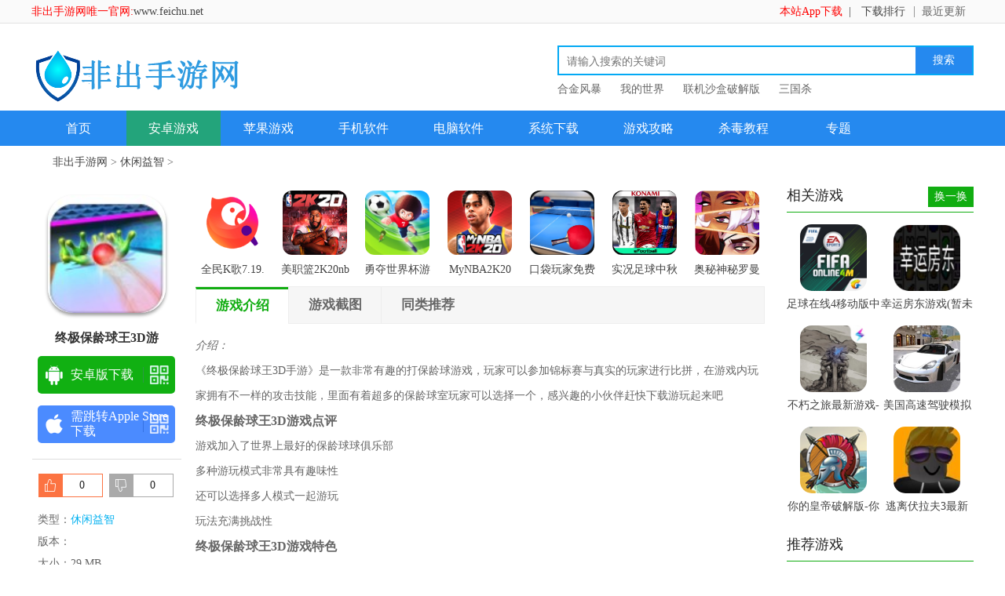

--- FILE ---
content_type: text/html
request_url: http://www.feichu.net/androiddanji_xxyz/gameapp-302.html
body_size: 12484
content:
<!doctype html><html xmlns="http://www.w3.org/1999/xhtml"><head><meta http-equiv="Content-Type" content="text/html; charset=gb2312" />  <title>终极保龄球王3D游戏-终极保龄球王3D手游下载v1.0安卓版-非出手游网</title><meta name="description" content="《终极保龄球王3D手游》是一款非常有趣的打保龄球游戏，玩家可以参加锦标赛与真实的玩家进行比拼，在游戏内玩家拥有不一样的攻击技能，里面有着超多的保龄球室玩家可以选择一个，感兴趣的小伙伴赶快下载游玩起来吧" /><meta name="keywords" content="终极保龄球王3D手游,终极保龄球王3D游戏" /><link href="/statics/pg/skin_css/pd.css" type="text/css" rel="stylesheet"><link href="/chunjingpic/css/appdetail.css" type="text/css" rel="stylesheet" /><link href="/css/StyleSheet.css" type="text/css" rel="stylesheet" /><!-- <link href="https://www.2243.com/statics/tt_gb/skin_css/shouji.css" type="text/css" rel="stylesheet"> --><script type="text/javascript" src="/statics/js/jquery-1.8.3.min.js"></script><script type="text/javascript" src="/statics/js/new_pg.js"></script><link rel="alternate" media="only screen and(max-width: 640px)" href="http://m.feichu.net/androiddanji_xxyz/gameApp-302.html" /><!--手机页面--><link rel="miphtml" href="http://m.feichu.net/androiddanji_xxyz/gameApp-302.html" /><!--移动适配-->    <script type="text/javascript">        (function(){            var ua = navigator.userAgent.toLowerCase();            var bIsIpad = ua.match(/ipad/i) == "ipad";            var bIsIphoneOs = ua.match(/iphone os/i) == "iphone os";            var bIsAndroid = ua.match(/android/i) == "android";            var bIsWM=ua.match(/windows mobile/i)=="windows mobile";            var host = "http://m.feichu.net";            var pathname = window.location.pathname;            if(bIsIpad||bIsIphoneOs||bIsAndroid||bIsWM){                window.location.href =host + pathname;            }        })();    </script><meta property="og:type" content="休闲益智" /><meta property="og:description" content="《终极保龄球王3D手游》是一款非常有趣的打保龄球游戏，玩家可以参加锦标赛与真实的玩家进行比拼，在游戏内玩家拥有不一样的攻击技能，里面有着超多的保龄球室玩家可以选择一个，感兴趣的小伙伴赶快下载游玩起来吧" /><meta property="og:soft:file_size" content="29 MB" /><meta property="og:soft:operating_system" content="iOS, Android" /><meta property="og:image" content="http://img.feichu.net/upload/android_danji11/icon_526091180_1.jpg" /><meta property="og:release_date" content="2022/7/10 16:30:17" /><meta property="og:title" content="终极保龄球王3D游戏-终极保龄球王3D手游下载v1.0安卓版" /><meta property="og:soft:download_count " content="<script src='/gethit3.aspx?id=302'></script>" /><meta property="og:soft:language" content="美版" /><meta property="og:soft:license" content="" /><meta property="og:soft:url" content="http://m.feichu.net/androiddanji_xxyz/gameApp-302.html" /><script type="text/javascript" src="/statics/jquery-1.8.1.min.js"></script><script type="text/javascript" src="/statics/pg.js"></script><script type="text/javascript" src="/statics/DD_belatedPNG_0.0.8a.js"></script></head><body><div class="head">	<div class="top_bar">		<div class="nr">			<p class="lcrj"><font color="red">非出手游网唯一官网:<a href="http://www.feichu.net" target="_blank">www.feichu.net</a></font></p>			<div class="caid">				<a href="/zxruanjian.html" target="_blank"><span>最近更新</span><em></em></a>			</div>			<div class="qzdh">				<div class="hd">					<a href="/top.html" target="_blank">下载排行</a>				</div>			</div><div style='float:right;width:100px;height:29px;line-height:29px;'>

				<div style='position:relative;left:7px;'>
					<a href="http://m.feichu.net/mgame_feichu.apk"  onMouseOut="hideImg()" onmouseover="showImg()"><span style='color:Red'>本站App下载</span></a>&nbsp;&nbsp;|
		              　</div>

                                <div id="wxImg" style="display:none;height:20px;background:#000;position:absolute;z-index: 999;margin-top:-20px"><img src="/images/feichu_APK.png" />
                                </div>
		       </div>
<script src="/js/navshow.js" type="text/javascript"></script>
	</div>	</div>	<script>   function check(form)    {	  xm=document.getElementById("keyboard").value;    if(xm=="")	     {		alert("请输入输入您要查询的关键词！")		         return false;	     }	     }</script>	<div class="header">		<div class="logo">			<a href="/"><img src="/chunjingpic/images/logo.png" alt="纯净下载" /></a>		</div>		<p class="lsrj"></p>		<div class="sous">			<form class="search"  id="searchform" name="searchform"  action="/search.aspx" target="_blank" accept-charset="GBK" onsubmit="document.charset='GBK';" >				<span class="icon"></span>				<input type="hidden" name="tbname" value="news" />				<input type="hidden" name="tempid" value="1" />				<input class="text" type="text"  name="keyboard" id="keyboard" placeholder="请输入搜索的关键词" />				<input type="hidden" name="show" value="title,smalltext" />				<input class="button" type="submit"  value="搜索" onclick="return check(this.form)" style="background:#2589EF" />			</form>			<div class="hot_word"><a href='/androidnet_H5yx/gameApp-286.html'>合金风暴</a><a href='/androidnet_hzsh/gameApp-322.html'>我的世界</a><a href='/androidnet_hzsh/gameApp-318.html'>联机沙盒破解版</a><a href='/androidnet_H5yx/gameApp-283.html'>三国杀</a>		  </div>		</div>	</div>	<div class="nav_box" style="background:#2589EF">		<div class="nav" style="background:#2589EF">			<a class="" href="/">首页</a>			<a class="on"  href="/gameapplist/gameapp_net.html">安卓游戏</a>			<a class="" href="/gameapplist2/gameapp_net.html">苹果游戏</a>			<a class="" href="/Applist/app_index.html">手机软件</a>			<a class="" href="/stlist/wlsoft.html">电脑软件</a>			<a class="" href="/xitongtech/win7xitong.html">系统下载</a>			<a class="" href="/gametech/game.html">游戏攻略</a>			<a class="" href="/default.html">杀毒教程</a>			<a class="" href="/zt/">专题</a>		</div>	</div>		</div><div class="location"><span></span><a href="/index.html">非出手游网</a> > <a href="/gameApplist/xxyz_danji.html">休闲益智</a> > <a href=""></a> </div><div class="show_main">	<!-- 左侧栏 -->	<div class="show_l">		<div id="zcgs">		<div class="show_l1">			<div class="pic">				<img src="http://img.feichu.net/upload/android_danji11/icon_526091180_1.jpg" alt="终极保龄球王3D游戏-终极保龄球王3D手游下载v1.0安卓版">				<span class="cover_125"></span>											</div>			<div class="tit">终极保龄球王3D游</div>				<div class="show_l2">				<ul class="clearfix">				<!-- 下载地址的展示--><li class="bnt2 ">    <a class="count_down"   href="/url.aspx?url=aHR0cDovL2s3M2R4OS50ZW5nYXBrLmNvbS9hbmRyb2lkL3hzamJscWpiczNkLmFwaw==&title=1tW8q7GjweTH8s31M0TTzs+3LdbVvKuxo8Hkx/LN9TNEytbTzs/C1Nh2MS4wsLLXv7Dm" onclick="count_down('5','xzq')" target="_blank" >     <span class="icon az"></span><span>安卓版下载</span></a><p class="ewm"><span></span></p><p class="ewm_box">        <img src="/erweima.aspx?url=aHR0cDovL20uZmVpY2h1Lm5ldC9hbmRyb2lkZGFuamlfeHh5ei9nYW1lQXBwLTMwMi5odG1s" width="122" height="122"> <span>手机扫描下载</span></p></li><li class="bnt1 "><a class="count_down"  href=""  onclick="count_down('5','xzq')" target="_blank"  ><span class="icon pg"></span><span>需跳转Apple Store下载</span></a><p class="ewm"><span></span></p><p class="ewm_box"><img src="/erweima.aspx?url=aHR0cDovL20uZmVpY2h1Lm5ldC9hbmRyb2lkZGFuamlfeHh5ei9nYW1lQXBwLTMwMi5odG1s" width="122" height="122"><span>手机扫描下载</span></p></li>				</ul>			</div>		</div>				<!-- 点赞 -->		<div class="newdigg" style="display:block;clear:both;">			<ul>				<li class="digg_good"><a class="ding" href="javascript:ding(1);"></a></li>									<li class="digg_bad"><a class="cai" href="javascript:ding(2);"></a></li>																			</ul>		</div>		<div class="show_l3">			<p class="text">类型：<a href="/gameApplist/xxyz_danji.html" class="b-link" target="_blank">休闲益智</a></p>			<p class="text">版本： </p>			<p class="text">大小：29 MB</p>			<p class="text">更新：2022/7/10 16:30:17</p>			<p class="text">语言：美版</p>			<p class="text">等级：<span class="lstar lstar3"></span></p>                        <script src='/gethit3.aspx?id=302'></script>					</div>		<!-- 广告 -->		        <!-- 火爆游戏 -->      	                  <div class="rexinbox">	            <div class="yx_title">		            <ul id="test_rexin">		              <li class="last">最热</li>		              <li>最新</li>		             </ul>		        </div>								<div class="show_top_list2 rexin rexin_1">				   <ul class="bd">				    							<li><a href='/androiddanji_xxyz/gameApp-330.html'  target='_blank' title='蹦跳小鸟安卓版-蹦跳小鸟游戏下载v1.0.0手游最新版'><img class='pic' src='http://img.feichu.net/upload/android_danji11/icon_526091748_1.jpg' alt='蹦跳小鸟安卓版-蹦跳小鸟游戏下载v1.0.0手游最新版' /><dl class='con'><dt>蹦跳小鸟安卓版-蹦跳小...</dt><dd>35 MB</dd><dd> </dd></dl></a></li><li><a href='/androiddanji_xxyz/gameApp-329.html'  target='_blank' title='闲置工匠中文版-闲置工匠手游下载v1.6.1汉化版'><img class='pic' src='http://img.feichu.net/upload/android_danji11/icon_526091738_1.jpg' alt='闲置工匠中文版-闲置工匠手游下载v1.6.1汉化版' /><dl class='con'><dt>闲置工匠中文版-闲置工...</dt><dd>41 MB</dd><dd> </dd></dl></a></li><li><a href='/androiddanji_xxyz/gameApp-328.html'  target='_blank' title='抽个棍棍破解版-抽个棍棍内购破解版下载v1.8.1内购版'><img class='pic' src='http://img.feichu.net/upload/android_danji11/icon_526091677_1.jpg' alt='抽个棍棍破解版-抽个棍棍内购破解版下载v1.8.1内购版' /><dl class='con'><dt>抽个棍棍破解版-抽个棍...</dt><dd>214.43 MB</dd><dd> </dd></dl></a></li><li><a href='/androiddanji_xxyz/gameApp-327.html'  target='_blank' title='方块九宫格安卓版-方块九宫格游戏下载v1.12手游版'><img class='pic' src='http://img.feichu.net/upload/android_danji11/icon_526091660_1.jpg' alt='方块九宫格安卓版-方块九宫格游戏下载v1.12手游版' /><dl class='con'><dt>方块九宫格安卓版-方块...</dt><dd>40.8 MB</dd><dd> </dd></dl></a></li><li><a href='/androiddanji_xxyz/gameApp-326.html'  target='_blank' title='蚁国纪元正式版-蚁国纪元手游下载v0.0.10.94安卓版'><img class='pic' src='http://img.feichu.net/upload/android_danji11/icon_526091653_1.jpg' alt='蚁国纪元正式版-蚁国纪元手游下载v0.0.10.94安卓版' /><dl class='con'><dt>蚁国纪元正式版-蚁国纪...</dt><dd>883 MB</dd><dd> </dd></dl></a></li><li><a href='/androiddanji_xxyz/gameApp-325.html'  target='_blank' title='深海连萌游戏-深海连萌安卓版下载v1.01最新版'><img class='pic' src='http://img.feichu.net/upload/android_danji11/icon_526091645_1.jpg' alt='深海连萌游戏-深海连萌安卓版下载v1.01最新版' /><dl class='con'><dt>深海连萌游戏-深海连萌...</dt><dd>56.2 MB</dd><dd> </dd></dl></a></li><li><a href='/androiddanji_xxyz/gameApp-324.html'  target='_blank' title='手绘决斗Draw Duel游戏(暂未上线)-手绘决斗安卓版预约v0.9.3手游'><img class='pic' src='http://img.feichu.net/upload/android_danji11/icon_526091627_1.jpg' alt='手绘决斗Draw Duel游戏(暂未上线)-手绘决斗安卓版预约v0.9.3手游' /><dl class='con'><dt>手绘决斗Draw Du...</dt><dd>0 bytes</dd><dd> </dd></dl></a></li><li><a href='/androiddanji_xxyz/gameApp-323.html'  target='_blank' title='玩个圈圈手游-玩个圈圈安卓版下载v294.1.0.3018手机版'><img class='pic' src='http://img.feichu.net/upload/android_danji11/icon_526091622_1.jpg' alt='玩个圈圈手游-玩个圈圈安卓版下载v294.1.0.3018手机版' /><dl class='con'><dt>玩个圈圈手游-玩个圈圈...</dt><dd>25.7 MB</dd><dd> </dd></dl></a></li><li><a href='/androiddanji_xxyz/gameApp-322.html'  target='_blank' title='绝地冒险安卓版-绝地冒险游戏下载v1.0.1最新版'><img class='pic' src='http://img.feichu.net/upload/android_danji11/icon_526091618_1.jpg' alt='绝地冒险安卓版-绝地冒险游戏下载v1.0.1最新版' /><dl class='con'><dt>绝地冒险安卓版-绝地冒...</dt><dd>32 MB</dd><dd> </dd></dl></a></li><li><a href='/androiddanji_xxyz/gameApp-321.html'  target='_blank' title='弓箭手堡垒防御安卓版-弓箭手堡垒防御游戏下载v1.0.0最新版'><img class='pic' src='http://img.feichu.net/upload/android_danji11/icon_526091601_1.jpg' alt='弓箭手堡垒防御安卓版-弓箭手堡垒防御游戏下载v1.0.0最新版' /><dl class='con'><dt>弓箭手堡垒防御安卓版-...</dt><dd>53 MB</dd><dd> </dd></dl></a></li>			        </ul>			    </div>			    <div class="show_top_list2 rexin rexin_2 hide">			    <ul class="bd">				    <li><a href='/androiddanji_hzsh/gameApp-570.html'  target='_blank' title='流放者柯南手机版(暂未上线)-流放者柯南安卓版预约v1.0'><img class='pic' src='http://img.feichu.net/upload/android_danji16/icon_527013212_1.jpg' alt='流放者柯南手机版(暂未上线)-流放者柯南安卓版预约v1.0' /><dl class='con'><dt>流放者柯南手机版(暂未...</dt><dd>0 bytes</dd><dd> </dd></dl></a></li><li><a href='/androiddanji_hzsh/gameApp-569.html'  target='_blank' title='蛮王柯南手机版(暂未上线)-蛮王柯南游戏预约v1.0'><img class='pic' src='http://img.feichu.net/upload/android_danji16/icon_527013205_1.jpg' alt='蛮王柯南手机版(暂未上线)-蛮王柯南游戏预约v1.0' /><dl class='con'><dt>蛮王柯南手机版(暂未上...</dt><dd>0 bytes</dd><dd> </dd></dl></a></li><li><a href='/androiddanji_hzsh/gameApp-568.html'  target='_blank' title='迷你世界先遣服0.30.2版本下载-迷你世界先遣服0.30.2下载'><img class='pic' src='http://img.feichu.net/upload/android_danji16/icon_527013019_1.jpg' alt='迷你世界先遣服0.30.2版本下载-迷你世界先遣服0.30.2下载' /><dl class='con'><dt>迷你世界先遣服0.30...</dt><dd>160.2 MB</dd><dd> <a href="/down/android/251579.html" target="_blank"><b>安卓网游</b></a><a href="/down/android/256923.html" target="_blank"><b>安卓网游</b></a></dd></dl></a></li><li><a href='/androiddanji_hzsh/gameApp-567.html'  target='_blank' title='Roblox啄木鸟模拟器安卓版下载-Roblox啄木鸟模拟器手游下载v2.527.372罗布乐思'><img class='pic' src='http://img.feichu.net/upload/android_danji16/icon_527011973_1.jpg' alt='Roblox啄木鸟模拟器安卓版下载-Roblox啄木鸟模拟器手游下载v2.527.372罗布乐思' /><dl class='con'><dt>Roblox啄木鸟模拟...</dt><dd>156.26 MB</dd><dd> <a href="/down/xboxone/134367.html" target="_blank"><b>XOne</b>美版</a><a href="/down/android/134370.html" target="_blank"><b>安卓网游</b>美版</a><a href="/down/ios/185370.html" target="_blank"><b>iOS</b>美版</a><a href="/down/android/187766.html" target="_blank"><b>安卓网游</b></a></dd></dl></a></li><li><a href='/androiddanji_hzsh/gameApp-566.html'  target='_blank' title='肖像制造者女生版中文版下载-肖像制造者女生版汉化版下载v2.32'><img class='pic' src='http://img.feichu.net/upload/android_danji16/icon_527011906_1.jpg' alt='肖像制造者女生版中文版下载-肖像制造者女生版汉化版下载v2.32' /><dl class='con'><dt>肖像制造者女生版中文版...</dt><dd>37 MB</dd><dd> <a href="/down/android/365743.html" target="_blank"><b>安卓网游</b></a><a href="/down/ios/365794.html" target="_blank"><b>iOS</b></a><a href="/down/android/365976.html" target="_blank"><b>安卓网游</b></a><a href="/down/adpj/366105.html" target="_blank"><b>破解版</b></a></dd></dl></a></li><li><a href='/androiddanji_hzsh/gameApp-565.html'  target='_blank' title='莉莉故事Lily Story游戏下载-Lily Story中文版下载v1.6.0'><img class='pic' src='http://img.feichu.net/upload/android_danji16/icon_527011258_1.jpg' alt='莉莉故事Lily Story游戏下载-Lily Story中文版下载v1.6.0' /><dl class='con'><dt>莉莉故事Lily St...</dt><dd>78.15 MB</dd><dd> <a href="/down/android/352804.html" target="_blank"><b>安卓网游</b></a><a href="/down/android/403935.html" target="_blank"><b>安卓网游</b></a><a href="/down/android/423363.html" target="_blank"><b>安卓网游</b></a><a href="/down/android/442004.html" target="_blank"><b>安卓网游</b>美版</a></dd></dl></a></li><li><a href='/androiddanji_hzsh/gameApp-564.html'  target='_blank' title='迷你世界先遣服0.30.12版本下载-迷你世界0.30.12更新版下载'><img class='pic' src='http://img.feichu.net/upload/android_danji15/icon_527127619_1.jpg' alt='迷你世界先遣服0.30.12版本下载-迷你世界0.30.12更新版下载' /><dl class='con'><dt>迷你世界先遣服0.30...</dt><dd>173.16 MB</dd><dd> <a href="/down/android/251579.html" target="_blank"><b>安卓网游</b></a><a href="/down/android/256923.html" target="_blank"><b>安卓网游</b></a></dd></dl></a></li><li><a href='/androiddanji_hzsh/gameApp-563.html'  target='_blank' title='可爱女孩化妆师中文版-可爱女孩化妆师汉化版下载v1.3.9'><img class='pic' src='http://img.feichu.net/upload/android_danji15/icon_527127327_1.jpg' alt='可爱女孩化妆师中文版-可爱女孩化妆师汉化版下载v1.3.9' /><dl class='con'><dt>可爱女孩化妆师中文版-...</dt><dd>57.1 MB</dd><dd> </dd></dl></a></li><li><a href='/androiddanji_hzsh/gameApp-562.html'  target='_blank' title='roblox捉鬼模拟器版本下载-roblox捉鬼模拟器下载v2.527.372罗布乐思'><img class='pic' src='http://img.feichu.net/upload/android_danji15/icon_527126642_1.jpg' alt='roblox捉鬼模拟器版本下载-roblox捉鬼模拟器下载v2.527.372罗布乐思' /><dl class='con'><dt>roblox捉鬼模拟器...</dt><dd>156.26 MB</dd><dd> <a href="/down/xboxone/134367.html" target="_blank"><b>XOne</b>美版</a><a href="/down/android/134370.html" target="_blank"><b>安卓网游</b>美版</a><a href="/down/ios/185370.html" target="_blank"><b>iOS</b>美版</a><a href="/down/android/187766.html" target="_blank"><b>安卓网游</b></a></dd></dl></a></li><li><a href='/androiddanji_hzsh/gameApp-561.html'  target='_blank' title='Roblox亿万富翁模拟器游戏下载-Roblox亿万富翁模拟器下载v2.527.372罗布乐思'><img class='pic' src='http://img.feichu.net/upload/android_danji15/icon_527126381_1.jpg' alt='Roblox亿万富翁模拟器游戏下载-Roblox亿万富翁模拟器下载v2.527.372罗布乐思' /><dl class='con'><dt>Roblox亿万富翁模...</dt><dd>156.26 MB</dd><dd> <a href="/down/xboxone/134367.html" target="_blank"><b>XOne</b>美版</a><a href="/down/android/134370.html" target="_blank"><b>安卓网游</b>美版</a><a href="/down/ios/185370.html" target="_blank"><b>iOS</b>美版</a><a href="/down/android/187766.html" target="_blank"><b>安卓网游</b></a></dd></dl></a></li>													     </ul>			    </div>	                </div>		 		</div>	</div>	<!-- 主体内容 -->	<!--相关版本， 依据关联词查找-->					<!--相关文章， 依据关键字查找-->		<div class="show_content">  		<div class="show_top_list">			<ul class="list">										<li class='item'><a href='/androidnet_ylyx/gameApp-233.html' target='_blank' title='全民K歌7.19.38版本-全民K歌7.19.38下载'> <img class='pic' src='http://img.feichu.net/upload/android_netgame12/icon_528116701_1.jpg' alt='全民K歌7.19.38版本-全民K歌7.19.38下载' /><div class='tit'>全民K歌7.19.</div> </a> </li><li class='item'><a href='/androidnet_tyyx/gameApp-252.html' target='_blank' title='美职篮2K20nba2K20官方版-nba2K20手游免费下载安卓v98.0.2下载'> <img class='pic' src='http://img.feichu.net/upload/android_netgame12/icon_529123567_1.jpg' alt='美职篮2K20nba2K20官方版-nba2K20手游免费下载安卓v98.0.2下载' /><div class='tit'>美职篮2K20nb</div> </a> </li><li class='item'><a href='/androidnet_tyyx/gameApp-258.html' target='_blank' title='勇夺世界杯游戏-勇夺世界杯安卓版下载v1.0.2手游'> <img class='pic' src='http://img.feichu.net/upload/android_netgame13/icon_529124598_1.jpg' alt='勇夺世界杯游戏-勇夺世界杯安卓版下载v1.0.2手游' /><div class='tit'>勇夺世界杯游戏-勇</div> </a> </li><li class='item'><a href='/androidnet_tyyx/gameApp-260.html' target='_blank' title='MyNBA2K20官方版-MyNBA2K20移动端下载v4.4.0.5941809手机版'> <img class='pic' src='http://img.feichu.net/upload/android_netgame13/icon_529126814_1.jpg' alt='MyNBA2K20官方版-MyNBA2K20移动端下载v4.4.0.5941809手机版' /><div class='tit'>MyNBA2K20</div> </a> </li><li class='item'><a href='/androidnet_tyyx/gameApp-264.html' target='_blank' title='口袋玩家免费下载-口袋玩家下载v3.2.0331.0'> <img class='pic' src='http://img.feichu.net/upload/android_netgame13/icon_529013665_1.jpg' alt='口袋玩家免费下载-口袋玩家下载v3.2.0331.0' /><div class='tit'>口袋玩家免费下载-</div> </a> </li><li class='item'><a href='/androidnet_tyyx/gameApp-265.html' target='_blank' title='实况足球中秋节版本-实况足球2021中秋节版下载v5.7.1'> <img class='pic' src='http://img.feichu.net/upload/android_netgame14/icon_529012659_1.jpg' alt='实况足球中秋节版本-实况足球2021中秋节版下载v5.7.1' /><div class='tit'>实况足球中秋节版本</div> </a> </li><li class='item'><a href='/androidnet_H5yx/gameApp-276.html' target='_blank' title='奥秘神秘罗曼史破解版-奥秘神秘罗曼史无限金币下载v2.20无限钥匙'> <img class='pic' src='http://img.feichu.net/upload/android_netgame11/icon_528103907_1.jpg' alt='奥秘神秘罗曼史破解版-奥秘神秘罗曼史无限金币下载v2.20无限钥匙' /><div class='tit'>奥秘神秘罗曼史破解</div> </a> </li>			</ul>		</div>			<div class="show_content1">				<div class="detail_tag" id="detailTabs">					<ul>						<li class="on" data-id="yxjs"><span>游戏介绍</span></li>				  		<li data-id="yxjt"><span>游戏截图</span></li>	<li data-id="tltj"><span>同类推荐</span></li>				   			  	</ul>				</div>				<div class="nrbox" id="arc_yxjs">					<div class="gamejs">						<div id="j_app_desc"><i class="js">介绍：</i>
<p>《终极保龄球王3D手游》是一款非常有趣的打保龄球游戏，玩家可以参加锦标赛与真实的玩家进行比拼，在游戏内玩家拥有不一样的攻击技能，里面有着超多的保龄球室玩家可以选择一个，感兴趣的小伙伴赶快下载游玩起来吧</p>
<h3>终极保龄球王3D游戏点评</h3>
<p>游戏加入了世界上最好的保龄球球俱乐部</p>
<p>多种游玩模式非常具有趣味性</p>
<p>还可以选择多人模式一起游玩</p>
<p>玩法充满挑战性</p>
<h3>终极保龄球王3D游戏特色</h3>
<p>用于实际引脚动作的最先进的3D物理引擎。</p>
<p>瞄准你的目标，开始精彩的投掷，每一次的投球都需要快速准确;</p>
<p>玩法充满挑战性，投掷的距离会不断地增加，精彩的投球，滚就是了;</p>
<p>画面比较的清爽，操作极其的流畅，开始刺激的挑战，带来更多精彩</p>
<h3>终极保龄球王3D游戏亮点介绍</h3>
<p>自由定制不同的保龄球和球瓶，3种好玩的游戏模式。</p>
<p>只要功夫到位，用单手就能驾驭住保龄球的方向提供给玩家们一种非常舒适而且又容易放松的休闲体验。</p>
<p>除了室内保龄球之外，只要玩家们愿意下功夫，还可以将室内保龄球发展到沙滩上，甚至是其他地方都行。</p>
<p>在游戏中就如同和好友一起打保龄球，一个人也可以精彩对战;</p>
<h4>游戏推荐</h4>
<div class="textdownload"><div class="m-insert">
<div class="tu"><a href="https://www.baidu.com/s?wd=我也是大侠 v2.2.3 安卓版 www.feichu.net" target="blank"><img src="http://img.feichu.net/upload/android_danji11/game_526091181_1.jpg" alt="我也是大侠 v2.2.3 安卓版"></a></div>
<div class="info">
<p class="name"><a href="https://www.baidu.com/s?wd=我也是大侠 v2.2.3 安卓版 www.feichu.net" target="blank">我也是大侠 v2.2.3 安卓版</a></p>
<ul>
<li><span>类型：</span>休闲益智</li>
<li><span>大小：</span>209 MB</li>
<li><span>平台：</span>Android, iOS</li>
<li><span>语言：</span>官方中文版</li>
</ul>
<a class="btn" href="https://www.baidu.com/s?wd=我也是大侠 v2.2.3 安卓版 www.feichu.net" target="blank">立即下载</a>
</div>
</div></div><div class="textdownload"><div class="m-insert">
<div class="tu"><a href="https://www.baidu.com/s?wd=最强蜗牛 v0.12.220318.02 b服 www.feichu.net" target="blank"><img src="http://img.feichu.net/upload/android_danji11/game_526091181_2.jpg" alt="最强蜗牛 v0.12.220318.02 b服"></a></div>
<div class="info">
<p class="name"><a href="https://www.baidu.com/s?wd=最强蜗牛 v0.12.220318.02 b服 www.feichu.net" target="blank">最强蜗牛 v0.12.220318.02 b服</a></p>
<ul>
<li><span>类型：</span>休闲益智</li>
<li><span>大小：</span>658.29 MB</li>
<li><span>平台：</span>iOS, Android</li>
<li><span>语言：</span>官方中文版</li>
</ul>
<a class="btn" href="https://www.baidu.com/s?wd=最强蜗牛 v0.12.220318.02 b服 www.feichu.net" target="blank">立即下载</a>
</div>
</div></div></div>						<div class="more_btn"><a href="javascript:void(0)" id="j_app_desc_btn"></a></div>					</div>									</div>								<div class="module-cont" id="arc_yxjt">					<div class="module-cont-hd">						<h3 class="title">终极保龄球王3D游戏-终极保龄球王3D手游下载v1.0安卓版游戏截图</h3>					</div>					<div id="snapShotWrap" class="snapShotWrap">						<a id="shotNext" class="snap-shot-btn next" title="下一张" href="javascript:void(0);"></a>						<a id="shotPrev" class="snap-shot-btn prev" title="上一张" href="javascript:void(0);"></a>						<div class="snapShotCont">							<div class='snopshot' id='snopshot1'><img src='http://img.feichu.net/upload/android_danji11/jietu_526091178_1.jpg' alt='终极保龄球王3D游戏-终极保龄球王3D手游下载v1.0安卓版'><span class='elementOverlay'></span></div><div class='snopshot' id='snopshot2'><img src='http://img.feichu.net/upload/android_danji11/jietu_526091179_2.jpg' alt='终极保龄球王3D游戏-终极保龄球王3D手游下载v1.0安卓版'><span class='elementOverlay'></span></div><div class='snopshot' id='snopshot3'><img src='http://img.feichu.net/upload/android_danji11/jietu_526091179_3.jpg' alt='终极保龄球王3D游戏-终极保龄球王3D手游下载v1.0安卓版'><span class='elementOverlay'></span></div><div class='snopshot' id='snopshot4'><img src='http://img.feichu.net/upload/android_danji11/jietu_526091179_4.jpg' alt='终极保龄球王3D游戏-终极保龄球王3D手游下载v1.0安卓版'><span class='elementOverlay'></span></div>																					                		</div>					</div>	  				</div>							 </div>                        						<!-- 同类推荐 -->			<div class="soft_related_box" id="arc_tltj">			<div class="hd"><span>同类推荐</span></div>			<div class="show_top_list">			<ul class="list">			<li class='item'><a href='/androiddanji_xxyz/gameApp-316.html' target='_blank' title='卡通炸弹人小游戏-卡通炸弹人手游下载v1.0安卓版'><img class='pic'  src='http://img.feichu.net/upload/android_danji11/icon_526091485_1.jpg'  alt='卡通炸弹人小游戏-卡通炸弹人手游下载v1.0安卓版'><div class='tit'>卡通炸弹人小游戏-卡通炸弹人手游下载v1.0安卓版</div></a></li><li class='item'><a href='/androiddanji_xxyz/gameApp-59.html' target='_blank' title='仓鼠力量游戏-仓鼠力量手游下载v1.3.0安卓版'><img class='pic'  src='http://img.feichu.net/upload/android_danji11/icon_526091165_1.jpg'  alt='仓鼠力量游戏-仓鼠力量手游下载v1.3.0安卓版'><div class='tit'>仓鼠力量游戏-仓鼠力量手游下载v1.3.0安卓版</div></a></li><li class='item'><a href='/androiddanji_xxyz/gameApp-308.html' target='_blank' title='成语大侠欢乐版游戏-成语大侠欢乐版下载v6.6.6.6安卓'><img class='pic'  src='http://img.feichu.net/upload/android_danji11/icon_526091355_1.jpg'  alt='成语大侠欢乐版游戏-成语大侠欢乐版下载v6.6.6.6安卓'><div class='tit'>成语大侠欢乐版游戏-成语大侠欢乐版下载v6.6.6.6安卓</div></a></li><li class='item'><a href='/androiddanji_xxyz/gameApp-54.html' target='_blank' title='中间的猴子中文版-中间的猴子手游下载v1.1安卓版'><img class='pic'  src='http://img.feichu.net/upload/android_danji11/icon_526091125_1.jpg'  alt='中间的猴子中文版-中间的猴子手游下载v1.1安卓版'><div class='tit'>中间的猴子中文版-中间的猴子手游下载v1.1安卓版</div></a></li><li class='item'><a href='/androiddanji_xxyz/gameApp-323.html' target='_blank' title='玩个圈圈手游-玩个圈圈安卓版下载v294.1.0.3018手机版'><img class='pic'  src='http://img.feichu.net/upload/android_danji11/icon_526091622_1.jpg'  alt='玩个圈圈手游-玩个圈圈安卓版下载v294.1.0.3018手机版'><div class='tit'>玩个圈圈手游-玩个圈圈安卓版下载v294.1.0.3018手机版</div></a></li><li class='item'><a href='/androiddanji_xxyz/gameApp-318.html' target='_blank' title='绘制骨牌安卓版-绘制骨牌游戏下载v1.0最新版'><img class='pic'  src='http://img.feichu.net/upload/android_danji11/icon_526091504_1.jpg'  alt='绘制骨牌安卓版-绘制骨牌游戏下载v1.0最新版'><div class='tit'>绘制骨牌安卓版-绘制骨牌游戏下载v1.0最新版</div></a></li><li class='item'><a href='/androiddanji_xxyz/gameApp-324.html' target='_blank' title='手绘决斗Draw Duel游戏(暂未上线)-手绘决斗安卓版预约v0.9.3手游'><img class='pic'  src='http://img.feichu.net/upload/android_danji11/icon_526091627_1.jpg'  alt='手绘决斗Draw Duel游戏(暂未上线)-手绘决斗安卓版预约v0.9.3手游'><div class='tit'>手绘决斗Draw Duel游戏(暂未上线)-手绘决斗安卓版预约v0.9.3手游</div></a></li><li class='item'><a href='/androiddanji_xxyz/gameApp-51.html' target='_blank' title='Kreator星季破解版-Kreator星季无限生命版下载v2.16无限金币版'><img class='pic'  src='http://img.feichu.net/upload/android_danji11/icon_526091107_1.jpg'  alt='Kreator星季破解版-Kreator星季无限生命版下载v2.16无限金币版'><div class='tit'>Kreator星季破解版-Kreator星季无限生命版下载v2.16无限金币版</div></a></li><li class='item'><a href='/androiddanji_xxyz/gameApp-327.html' target='_blank' title='方块九宫格安卓版-方块九宫格游戏下载v1.12手游版'><img class='pic'  src='http://img.feichu.net/upload/android_danji11/icon_526091660_1.jpg'  alt='方块九宫格安卓版-方块九宫格游戏下载v1.12手游版'><div class='tit'>方块九宫格安卓版-方块九宫格游戏下载v1.12手游版</div></a></li><li class='item'><a href='/androiddanji_xxyz/gameApp-60.html' target='_blank' title='我拆家贼快游戏-我拆家贼快手游最新版下载v1.2.3安卓版'><img class='pic'  src='http://img.feichu.net/upload/android_danji11/icon_526091169_1.jpg'  alt='我拆家贼快游戏-我拆家贼快手游最新版下载v1.2.3安卓版'><div class='tit'>我拆家贼快游戏-我拆家贼快手游最新版下载v1.2.3安卓版</div></a></li>			</ul>	     	</div>            </div>                                            	</div>	<!-- 右侧栏 -->    <div class="show_r">      <!-- 相关游戏 -->      <div class="show_related_game" id="showRelatedGame">        <div class="hd">          <h3 class="title">相关游戏</h3>          <span class="btn-change">换一换</span>        </div>        <div class="bd">											<ul class="bd-item on">								<li class='item'><a href='/androiddanji_tyyx/gameApp-150.html' target='_blank' title='足球在线4移动版中文版预约(暂未上线)-足球在线4移动版汉化版预约v1.0.10'><img class='pic'  src='http://img.feichu.net/upload/android_danji16/icon_527016179_1.jpg' alt='足球在线4移动版中文版预约(暂未上线)-足球在线4移动版汉化版预约v1.0.10'><div class='tit'>足球在线4移动版中文版...</div></a></li><li class='item'><a href='/androiddanji_xxyz/gameApp-41.html' target='_blank' title='幸运房东游戏(暂未上线)-幸运房东手机版预约v1.0安卓版最新版'><img class='pic'  src='http://img.feichu.net/upload/android_danji11/icon_526090987_1.jpg' alt='幸运房东游戏(暂未上线)-幸运房东手机版预约v1.0安卓版最新版'><div class='tit'>幸运房东游戏(暂未上线...</div></a></li><li class='item'><a href='/androiddanji_H5yx/gameApp-94.html' target='_blank' title='不朽之旅最新游戏-不朽之旅最新服下载v1.2.129'><img class='pic'  src='http://img.feichu.net/upload/android_danji11/icon_526094521_1.jpg' alt='不朽之旅最新游戏-不朽之旅最新服下载v1.2.129'><div class='tit'>不朽之旅最新游戏-不朽...</div></a></li><li class='item'><a href='/androiddanji_mnjy/gameApp-235.html' target='_blank' title='美国高速驾驶模拟器安卓版-美国高速驾驶模拟器游戏下载v1.4最新版'><img class='pic'  src='http://img.feichu.net/upload/android_danji11/icon_526091514_1.jpg' alt='美国高速驾驶模拟器安卓版-美国高速驾驶模拟器游戏下载v1.4最新版'><div class='tit'>美国高速驾驶模拟器安卓...</div></a></li><li class='item'><a href='/androiddanji_tfcl/gameApp-390.html' target='_blank' title='你的皇帝破解版-你的皇帝无限元宝版下载v0.1内购破解版'><img class='pic'  src='http://img.feichu.net/upload/android_danji11/icon_526094244_1.jpg' alt='你的皇帝破解版-你的皇帝无限元宝版下载v0.1内购破解版'><div class='tit'>你的皇帝破解版-你的皇...</div></a></li><li class='item'><a href='/androiddanji_ylyx/gameApp-165.html' target='_blank' title='逃离伏拉夫3最新版-逃离伏拉夫3下载v2.4手机版'><img class='pic'  src='http://img.feichu.net/upload/android_danji12/icon_526103043_1.jpg' alt='逃离伏拉夫3最新版-逃离伏拉夫3下载v2.4手机版'><div class='tit'>逃离伏拉夫3最新版-逃...</div></a></li>				</ul>																																					<ul class="bd-item">											<li class='item'><a href='/androiddanji_tfcl/gameApp-369.html' target='_blank' title='炮轰大楼安卓版-炮轰大楼游戏下载v1.0.1手游'><img class='pic'  src='http://img.feichu.net/upload/android_danji11/icon_526091949_1.jpg' alt='炮轰大楼安卓版-炮轰大楼游戏下载v1.0.1手游'><div class='tit'>炮轰大楼安卓版-炮轰大...</div></a></li><li class='item'><a href='/androiddanji_xxyz/gameApp-316.html' target='_blank' title='卡通炸弹人小游戏-卡通炸弹人手游下载v1.0安卓版'><img class='pic'  src='http://img.feichu.net/upload/android_danji11/icon_526091485_1.jpg' alt='卡通炸弹人小游戏-卡通炸弹人手游下载v1.0安卓版'><div class='tit'>卡通炸弹人小游戏-卡通...</div></a></li><li class='item'><a href='/androiddanji_fhsj/gameApp-186.html' target='_blank' title='第二次世界大战枪手手游-第二次世界大战枪手游戏下载v1.0.1安卓版'><img class='pic'  src='http://img.feichu.net/upload/android_danji11/icon_526091279_1.jpg' alt='第二次世界大战枪手手游-第二次世界大战枪手游戏下载v1.0.1安卓版'><div class='tit'>第二次世界大战枪手手游...</div></a></li><li class='item'><a href='/androiddanji_xxyz/gameApp-320.html' target='_blank' title='甜品女孩手游-甜品女孩游戏下载v1.2安卓版'><img class='pic'  src='http://img.feichu.net/upload/android_danji11/icon_526091578_1.jpg' alt='甜品女孩手游-甜品女孩游戏下载v1.2安卓版'><div class='tit'>甜品女孩手游-甜品女孩...</div></a></li><li class='item'><a href='/androiddanji_fhsj/gameApp-478.html' target='_blank' title='模拟星球大战游戏-模拟星球大战手机版下载v1.1.1安卓版'><img class='pic'  src='http://img.feichu.net/upload/android_danji11/icon_526094823_1.jpg' alt='模拟星球大战游戏-模拟星球大战手机版下载v1.1.1安卓版'><div class='tit'>模拟星球大战游戏-模拟...</div></a></li><li class='item'><a href='/androiddanji_tfcl/gameApp-372.html' target='_blank' title='绝境北方无限金币版-绝境北方手机下载无限金币v2.00.18无限金币破解版'><img class='pic'  src='http://img.feichu.net/upload/android_danji11/icon_526092840_1.jpg' alt='绝境北方无限金币版-绝境北方手机下载无限金币v2.00.18无限金币破解版'><div class='tit'>绝境北方无限金币版-绝...</div></a></li>					</ul>														<ul class="bd-item">																	<li class='item'><a href='/androiddanji_ylyx/gameApp-488.html' target='_blank' title='COMBO游戏下载-COMBO下载v0.12'><img class='pic'  src='http://img.feichu.net/upload/android_danji13/icon_526111793_1.jpg' alt='COMBO游戏下载-COMBO下载v0.12'><div class='tit'>COMBO游戏下载-C...</div></a></li><li class='item'><a href='/androiddanji_fhsj/gameApp-202.html' target='_blank' title='建筑射击对抗游戏-建筑射击对抗手游下载v1.390安卓版'><img class='pic'  src='http://img.feichu.net/upload/android_danji11/icon_526092414_1.jpg' alt='建筑射击对抗游戏-建筑射击对抗手游下载v1.390安卓版'><div class='tit'>建筑射击对抗游戏-建筑...</div></a></li><li class='item'><a href='/androiddanji_scjs/gameApp-351.html' target='_blank' title='移极限街头破解版-移极限街头内购破解版下载v1.2内购版'><img class='pic'  src='http://img.feichu.net/upload/android_danji11/icon_526093893_1.jpg' alt='移极限街头破解版-移极限街头内购破解版下载v1.2内购版'><div class='tit'>移极限街头破解版-移极...</div></a></li><li class='item'><a href='/androiddanji_jsby/gameApp-27.html' target='_blank' title='尊临天疆内测版-尊临天疆测试服下载v1.5.3最新版'><img class='pic'  src='http://img.feichu.net/upload/android_danji11/icon_526092385_1.jpg' alt='尊临天疆内测版-尊临天疆测试服下载v1.5.3最新版'><div class='tit'>尊临天疆内测版-尊临天...</div></a></li><li class='item'><a href='/androiddanji_scjs/gameApp-337.html' target='_blank' title='超级斜坡自行车赛游戏-超级斜坡自行车赛安卓版下载v2.0手游'><img class='pic'  src='http://img.feichu.net/upload/android_danji11/icon_526091423_1.jpg' alt='超级斜坡自行车赛游戏-超级斜坡自行车赛安卓版下载v2.0手游'><div class='tit'>超级斜坡自行车赛游戏-...</div></a></li><li class='item'><a href='/androiddanji_ylyx/gameApp-492.html' target='_blank' title='Sound Sky下载-Sound Sky游戏下载v1.6.0'><img class='pic'  src='http://img.feichu.net/upload/android_danji13/icon_526112689_1.jpg' alt='Sound Sky下载-Sound Sky游戏下载v1.6.0'><div class='tit'>Sound Sky下载...</div></a></li>					</ul>								<ul class="bd-item">										<li class='item'><a href='/androiddanji_xxyz/gameApp-304.html' target='_blank' title='飞机创想家游戏-飞机创想家手游下载v1.0安卓版'><img class='pic'  src='http://img.feichu.net/upload/android_danji11/icon_526091188_1.jpg' alt='飞机创想家游戏-飞机创想家手游下载v1.0安卓版'><div class='tit'>飞机创想家游戏-飞机创...</div></a></li><li class='item'><a href='/androiddanji_ylyx/gameApp-481.html' target='_blank' title='暴富佛系少女送花版下载-暴富佛系少女破解版下载v1.0'><img class='pic'  src='http://img.feichu.net/upload/android_danji13/icon_526106914_1.jpg' alt='暴富佛系少女送花版下载-暴富佛系少女破解版下载v1.0'><div class='tit'>暴富佛系少女送花版下载...</div></a></li><li class='item'><a href='/androiddanji_H5yx/gameApp-109.html' target='_blank' title='海岛城游戏(暂未上线)-海岛城app预约v1.0'><img class='pic'  src='http://img.feichu.net/upload/android_danji13/icon_526104515_1.jpg' alt='海岛城游戏(暂未上线)-海岛城app预约v1.0'><div class='tit'>海岛城游戏(暂未上线)...</div></a></li><li class='item'><a href='/androiddanji_scjs/gameApp-347.html' target='_blank' title='真实停车模拟X安卓版-真实停车模拟X游戏下载v1.1中文版'><img class='pic'  src='http://img.feichu.net/upload/android_danji11/icon_526093429_1.jpg' alt='真实停车模拟X安卓版-真实停车模拟X游戏下载v1.1中文版'><div class='tit'>真实停车模拟X安卓版-...</div></a></li><li class='item'><a href='/androiddanji_mnjy/gameApp-435.html' target='_blank' title='百万地产商手机版(暂未上线)-百万地产商游戏预约v1.0最新版'><img class='pic'  src='http://img.feichu.net/upload/android_danji11/icon_526092143_1.jpg' alt='百万地产商手机版(暂未上线)-百万地产商游戏预约v1.0最新版'><div class='tit'>百万地产商手机版(暂未...</div></a></li><li class='item'><a href='/androiddanji_jsby/gameApp-15.html' target='_blank' title='江个湖破解版-江个湖无限元宝版下载v1.4.0'><img class='pic'  src='http://img.feichu.net/upload/android_danji11/icon_526091919_1.jpg' alt='江个湖破解版-江个湖无限元宝版下载v1.4.0'><div class='tit'>江个湖破解版-江个湖无...</div></a></li>							   </ul>												        </div>      </div>						 		 <div>		    		                 <!-- 推荐游戏 -->	    <div class="smart-position-wrap">		      <div class="show_related_game">		        <div class="hd">		          <h3 class="title">推荐游戏</h3>		        </div>		        <div class="bd">				<ul>								        <li><a href='/App_office/App-297.html' target='_blank'  title='zoom软件下载安装-zoom安卓版下载v5.10.6.6331官方版'><img class='pic' src='http://img.feichu.net/upload/android_netgame13/icon_529012073_1.jpg'  alt='zoom软件下载安装-zoom安卓版下载v5.10.6.6331官方版' /><div class='tit'>zoom软件下载安装-...</div></a></li><li><a href='/App_yybf/App-92.html' target='_blank'  title='在矫通app-在矫通官方版下载v1.1.9最新版'><img class='pic' src='http://img.feichu.net/upload/android_netgame11/icon_528102751_1.jpg'  alt='在矫通app-在矫通官方版下载v1.1.9最新版' /><div class='tit'>在矫通app-在矫通官...</div></a></li><li><a href='/App_jkyl/App-332.html' target='_blank'  title='春雨医生app-春雨医生app下载安装v10.0.1软件'><img class='pic' src='http://img.feichu.net/upload/android_netgame12/icon_529122158_1.jpg'  alt='春雨医生app-春雨医生app下载安装v10.0.1软件' /><div class='tit'>春雨医生app-春雨医...</div></a></li><li><a href='/App_txpz/App-263.html' target='_blank'  title='水印相机3.2.3版本-水印相机3.2.3.160下载'><img class='pic' src='http://img.feichu.net/upload/android_netgame11/icon_528103901_1.jpg'  alt='水印相机3.2.3版本-水印相机3.2.3.160下载' /><div class='tit'>水印相机3.2.3版本...</div></a></li><li><a href='/App_jtch/App-147.html' target='_blank'  title='高德地图车机版2022最新版下载导航-高德地图车机版官方版下载v6.1.0'><img class='pic' src='http://img.feichu.net/upload/android_netgame11/icon_528106806_1.jpg'  alt='高德地图车机版2022最新版下载导航-高德地图车机版官方版下载v6.1.0' /><div class='tit'>高德地图车机版2022...</div></a></li><li><a href='/App_xxjy/App-69.html' target='_blank'  title='冲题高手app安卓版-冲题高手软件下载v1.0手机版'><img class='pic' src='http://img.feichu.net/upload/android_netgame11/icon_528111917_1.jpg'  alt='冲题高手app安卓版-冲题高手软件下载v1.0手机版' /><div class='tit'>冲题高手app安卓版-...</div></a></li><li><a href='/App_zxyd/App-353.html' target='_blank'  title='扑飞漫画app官方版-2022扑飞漫画app最新版本下载v5.7.0安卓免费版'><img class='pic' src='http://img.feichu.net/upload/android_netgame11/icon_528106126_1.jpg'  alt='扑飞漫画app官方版-2022扑飞漫画app最新版本下载v5.7.0安卓免费版' /><div class='tit'>扑飞漫画app官方版-...</div></a></li><li><a href='/App_ztmh/App-383.html' target='_blank'  title='小耳朵壁纸app手机版-小耳朵壁纸高清版下载v1.1最新版'><img class='pic' src='http://img.feichu.net/upload/android_netgame13/icon_529013684_1.jpg'  alt='小耳朵壁纸app手机版-小耳朵壁纸高清版下载v1.1最新版' /><div class='tit'>小耳朵壁纸app手机版...</div></a></li><li><a href='/App_jkyl/App-393.html' target='_blank'  title='粤苗1.8.24版本-粤苗1.8.24下载'><img class='pic' src='http://img.feichu.net/upload/android_netgame11/icon_528103760_1.jpg'  alt='粤苗1.8.24版本-粤苗1.8.24下载' /><div class='tit'>粤苗1.8.24版本-...</div></a></li><li><a href='/App_xtrj/App-19.html' target='_blank'  title='百度7.2版本-手机百度7.2版本下载'><img class='pic' src='http://img.feichu.net/upload/android_netgame11/icon_528103007_1.jpg'  alt='百度7.2版本-手机百度7.2版本下载' /><div class='tit'>百度7.2版本-手机百...</div></a></li>			 	</ul>							        </div>		      </div>		</div>    </div></div></div> <div class="footer">   <div class="foot common">      <div class="foot_m">      <ul class="menu">          <li><a href="/about.html" rel="nofollow" target="_blank" >关于我们</a></li>          <li><a href="/contactus.html" rel="nofollow" target="_blank" >联系方式</a></li>          <li><a href="/copyright.html" rel="nofollow" target="_blank" >版权声明</a></li>          <li><a href="/sitemap.xml" target="_blank" >网站地图</a></li>          <li><a href="http://m.feichu.net/androiddanji_xxyz/gameApp-302.html" target="_blank" >手机站</a></li>         </ul>                  <p class="txt">Copyright&nbsp;&copy;&nbsp; 非出手游网(www.feichu.net).All Rights Reserved</p>      </div>   </div></div><script type="text/javascript">  $.get('/chaozanding.aspx?id=302&type=1', function(data) {     var count=data.split('|');  $('.ding').prepend(count[0]);  $('.cai').prepend(count[1]);             }); function ding(id) {    $.get("/ding.aspx?type=1&id=302&strtype="+id);    alert('操作成功！');};</script><script type="text/javascript" src="/statics/jquery.gotop.js"></script><script type="text/javascript">//换一批function show_anzhuo(id){if(id=='anzhuo_A'){document.getElementById('anzhuo_B').style.display="none";document.getElementById('anzhuo_A').style.display="block";document.getElementById('anzhuo_huan').onclick=function(){show_anzhuo('anzhuo_B');};}else if(id=='anzhuo_B'){document.getElementById('anzhuo_A').style.display="none";document.getElementById('anzhuo_B').style.display="block";document.getElementById('anzhuo_huan').onclick=function(){show_anzhuo('anzhuo_A');};}}</script></body></html>

--- FILE ---
content_type: text/html; charset=gb2312
request_url: http://www.feichu.net/erweima.aspx?url=aHR0cDovL20uZmVpY2h1Lm5ldC9hbmRyb2lkZGFuamlfeHh5ei9nYW1lQXBwLTMwMi5odG1s
body_size: 2449
content:
�PNG

   IHDR   C   C   �ʸs   sRGB ���   gAMA  ���a   	pHYs  �  ��o�d  uIDATx^퐋j#I����#r)T9�3��r\@z�G���,��&S�+������۾���)��C�^�����{�)�h"��'�~}��-H9�Gio?Q���?f�������nu[կo_Z`�)�}��C�VA��ۗ$���m�O�;��*�~}�҂䝃���)~��]կo_Z`o�͙&�Kw�oA��ۗ؛zs�	��ݴ�[P����Ӟ>���2)��7u����;��n�-�r�zS�����W����۾��������t���v��pu������z��Q��#�<�]�'��9���;��#�<�]�'��9���ۏ �v�D�=��<�{�c�w�}�ޞ	RS���<�.��!��Q"��������.�.��(��z����UA��_��>Ts�����w�P��_�cx��;��ݽ���ϖ�S����*�<y��ٺ��]Ҿ�Ue�'oA���{X�z�ۓ���OwVe�\L=�����ç;����G��ԃwR����|����<���C��w���;<�>��<������}��=�x��Ú'��<\ݹO9�G�4���Sn궓�6U`�ξ�L��9>�n;�nS�0��++�{Ըǧܤ�s�]��c��h:v�O�I;�ƻ$Hy�[�?�S�ۤ�q~����)���&���_���n�w�o]�����G�8�vS�K}�Lׯ��8�I���Dڧ|�[ߛs��$H�y"�S���������\�@n���7g;��y����r�M�9�Aݭ��12W{d����ʤ����5D�j����]��w�����w���rp��e��-����@�]�9��'o�uK�lkX�U	�ɧ�ˡnv�Oו�V�}�)���r�������A��*�n���ԛ�����ǐq^�U`o��o�V�:���'�m�;G0�3����]��|��ֽs�?c����O��Ii�r��̯��c���>i"�Snܟ���K�!�&�=�m�O�������v�����'�}e��؂�w��vW��կo_Z�����j�����Kv���r�΂�ye��Gv���r�΂�ye��H{r��P�;2��I9�~}��&����C���t�C&�P��}}lW����`����V�:��<��$���������|}��d��N���    IEND�B`�

<!DOCTYPE html PUBLIC "-//W3C//DTD XHTML 1.0 Transitional//EN" "http://www.w3.org/TR/xhtml1/DTD/xhtml1-transitional.dtd">

<html xmlns="http://www.w3.org/1999/xhtml" >
<head><title>
	�ޱ���ҳ
</title></head>
<body>
    <form method="post" action="./erweima.aspx?url=aHR0cDovL20uZmVpY2h1Lm5ldC9hbmRyb2lkZGFuamlfeHh5ei9nYW1lQXBwLTMwMi5odG1s" id="form1">
<div class="aspNetHidden">
<input type="hidden" name="__VIEWSTATE" id="__VIEWSTATE" value="/wEPDwUJNzgzNDMwNTMzZGTUqWUWCKvIN7zxJUmGgAgvOV0OXKTuf0ClLqK1bp3yug==" />
</div>

<div class="aspNetHidden">

	<input type="hidden" name="__VIEWSTATEGENERATOR" id="__VIEWSTATEGENERATOR" value="0279C757" />
</div>
    <div>
    
    </div>
    </form>
</body>
</html>


--- FILE ---
content_type: text/html
request_url: http://www.feichu.net/static/api/js/share.js?v=89860593.js?cdnversion=491310
body_size: 2412
content:
<!DOCTYPE HTML PUBLIC "-//W3C//DTD HTML 4.01 Transitional//EN" "http://www.w3.org/TR/html4/loose.dtd"><html>
<head>
<meta http-equiv="Content-Type" content="text/html; charset=gb2312" />
<meta http-equiv="X-UA-Compatible"content="IE=8" />
<title>404错误页-第1页|非出网</title>
<meta http-equiv="Cache-Control" content="no-transform" />
<meta name="applicable-device" content="pc" />
<meta name="keywords" content="404错误页-第1页|非出网"/>
<meta name="description" content="404错误页-第1页|非出网"/>
<link rel="Shortcut Icon" href="/favicon.ico" type="image/x-icon" />
<link rel="stylesheet" type="text/css" href="/css/basic.css" />
<link rel="stylesheet" type="text/css" href="/css/bkill_article.css"/>

<link rel="alternate" media="only screen and(max-width: 640px)" href="http://m.pcshadu.cn/404.html" /><!--手机页面-->
<link rel="miphtml" href="http://m.pcshadu.cn/404.html" />
<script type="text/javascript" src="/js/m.js"></script>
<script type="text/javascript" src="/js/notfuzhi.js"  charset="gb2312"></script>
<style type="text/css" >
.changepage div{float:left;}
.changepage { color: #999;margin-top:30px; }
.changepage a, .changepage .cpb { text-decoration:none;float:left; padding: 2px 5px 0 5px; border: 1px solid #ddd;background: #ffff;margin:0 2px;font-size:11px; color:#000;}
.changepage a:hover { background-color: #FFA07A; color:#fff;border:1px solid #FFA07A; text-decoration:none;}
.changepage .cpb { font-weight: bold; color: #fff; background: #FFD39B; border:1px solid #FFD700;}
</style>
</head>
<body>
<div class="site-top">
  <div class="w">
    <p class="subtitle">非出网教程：是一个免费提供流行杀毒软件教程、在线学习分享的学习平台！</p>


<!-- JiaThis Button BEGIN -->
<script type="text/javascript" src="/js/jiathis.js" charset="gb2312"></script>
<!-- JiaThis Button END -->
  </div>
</div>
<div class="head">
  <div class="w">
    <div class="logo"><a href="/" title="非出网下载 "><img src="/img/logo.png" width="210" height="60" alt="非出网下载站 "></a></div>
    <div class="fr">
      <div class="sofe-add"><a href="/softsub.html" title="发布您的教程" rel="nofollow" target="_blank">教程发布</a></div>
      <div class="search-box">
        <div class="search">
          <div class="search-cat"> <a href="javascript:void(0);" class="cat">全站</a>

          </div><script type="text/javascript" src="../js/chenk.js"  charset="gb2312" ></script>
          <div class="s">
       <form action="/search.aspx" method="get"  accept-charset="GBK" onsubmit="document.charset='GBK';">
        <input type="text" class="key" name="keyboard" id="bdcsMain" placeholder="点此输入您要下载的软件" />
                <input type="submit" class="btn" value="搜 索" onclick="return check(this.form)"  /></form> 
          </div>
        </div>
 <div class="hot-keys">热门搜索：<a href='/tag29/29_1.html' target='_blank'>金山毒霸</a><a href='/tag29/29_2.html' target='_blank'>管理</a><a href='/tag29/29_3.html' class='hot'  target='_blank'>流氓软件</a><a href='/tag29/29_4.html' target='_blank'>系统问题</a><a href='/tag29/29_5.html' target='_blank'>解答</a><a href='/tag29/29_6.html' class='hot'  target='_blank'>删除软件</a></div>      </div>
    </div>
  </div>
</div> 
<div class="nav">
  <div class="w"> <a href="/"   title="网站首页">首页</a><a href="/2345safe.html" title="2345安全卫士"  >2345杀毒</a> <a href="/360shadu.html"  title="360杀毒软件">360杀毒软件</a> <a href="/360safe.html"   title="360安全卫士">360安全卫士</a> <a href="/QQguanjia.html" $str_cur5$ title="QQ电脑管家">QQ电脑管家</a>  <a href="/duba.html"  title="金山毒霸">金山毒霸</a> 
<a href="/allsoft.html"  title="杀毒大全" class='cur'>杀毒大全</a>
<a href="/gametech/game.html" title="游戏教程">游戏教程</a>
<a href="/stlist/wlsoft.html"  title="软件下载"  >软件下载</a>
<a href="/xitongtech/win7xitong.html"   title="电脑系统windows下载" >系统下载</a>



</div>
</div>
<div class="sub-nav w dib-warp">
<a href='/baidusafe.html' class='dib-item'>百度卫士</a><a href='/baidushadu.html' class='dib-item'>百度杀毒</a><a href='/jinshansafe.html' class='dib-item'>金山卫士</a><a href='/huorong.html' class='dib-item'>火绒安全</a><a href='/adsafe.html' class='dib-item'>adsafe管家</a><a href='/pcanquan.html' class='dib-item'>电脑安全教程</a><a href='/zhuangji.html' class='dib-item'>装机软件</a><a href='/pingguo.html' class='dib-item'>苹果应用</a><a href='/shouji.html' class='dib-item'>手机应用</a><a href='/shoujigame.html' class='dib-item'>手机游戏</a><a href='/pcgame.html' class='dib-item'>游戏攻略</a></div>




<!--nav/end-->
<div class="wrap">
  <div class="bread-crumbs-nav"> 您当前所在位置：<a href="/">网站首页</a> -&gt; <a href="/404.htm">404错误页面</a> 
 文章列表 </div>
  <div class="arc-list-warp clearfix">
    <div class="session-main fl">
      <div class="session-content">
        <a href="/"><img  src='/images/404.jpg' alt='404错误页面' ></a>
         
      </div>
    </div>
    <div class="session-side fr">
      <div class="side-box mt10 tab-ctrl">
        <h3 class="title dib-warp"> <span class="tab dib-item on">推荐资讯</span> <span class="tab dib-item">总人气榜</span> </h3>
        <div class="content">
          <ul class="tab-con rank-list active">

<!--空-->

          </ul>
          <ul class="tab-con rank-list">
<!--空-->

          </ul>
        </div>
      </div>
      <div class="side-box mt10 tab-ctrl">
        <h3 class="title dib-warp"> <span class="tab dib-item on">最新教程</span> <span class="tab dib-item">本月人气</span> </h3>
        <div class="content">
          <ul class="tab-con rank-list active">

<!--空-->

          </ul>
          <ul class="tab-con rank-list">

          </ul>
        </div>
      </div>
    </div>
  </div>
  <!--wrap/end-->
</div>
<div class="footer">
  <div class="fnav"><a href="/lianxi.html" rel="nofollow">联系我们</a>|<a href="/banquan.html" rel="nofollow">版权声明</a>|<a href="/help.html" rel="nofollow">下载帮助</a>|<a href="/about.html" rel="nofollow">关于我们</a>|<a href="/sitemap.xml" target="_blank">网站地图</a></div>
  <div class="copyright"> Copyright &copy; 2015-2020 pcshadu.cn AllRights Reserved&nbsp;   <script src="/js/cnzz.js" type="text/javascript"></script></div>
</div>

<script src="/css/js/jquery_bkill.js" type="text/javascript"></script>
<script src="/css/js/tech.js" type="text/javascript"></script>

</body>
</html>

--- FILE ---
content_type: text/html; charset=gb2312
request_url: http://www.feichu.net/chaozanding.aspx?id=302&type=1
body_size: 581
content:
0|0

<!DOCTYPE html PUBLIC "-//W3C//DTD XHTML 1.0 Transitional//EN" "http://www.w3.org/TR/xhtml1/DTD/xhtml1-transitional.dtd">

<html xmlns="http://www.w3.org/1999/xhtml" >
<head><title>
	无标题页
</title></head>
<body>
    <form method="post" action="./chaozanding.aspx?id=302&amp;type=1" id="form1">
<div class="aspNetHidden">
<input type="hidden" name="__VIEWSTATE" id="__VIEWSTATE" value="/wEPDwUJNzgzNDMwNTMzZGRaJ1ROAsBb4fuv/kZjZYVi/SNOzT30MnAVVon4rZz3ZQ==" />
</div>

<div class="aspNetHidden">

	<input type="hidden" name="__VIEWSTATEGENERATOR" id="__VIEWSTATEGENERATOR" value="4D9F3B42" />
</div>
    <div>
    
    </div>
    </form>
</body>
</html>


--- FILE ---
content_type: text/css
request_url: http://www.feichu.net/css/StyleSheet.css
body_size: 778
content:
/*游戏下载详细页background-color:#f6fbff;border: 1px solid #eeeeee;*/

.m-insert{ position:relative; padding:12px 0; margin:0 16px;margin-left:0px; background-color:#f6fbff; overflow:hidden;width:90%;border: 1px solid #eeeeee;}   
.m-insert .tu { border: 1px solid #eeeeee; display: block; float: left; height: 97px; margin: 0 11px 0 15px; width: 112px;}
.m-insert .tu a { display: table-cell; height: 97px; text-align: center; vertical-align: middle; width: 123px;}
.m-insert .tu img { display: inline; max-height: 97px;}
.m-insert .info{ float:left; width:459px; overflow:hidden;}
.m-insert .info .name{ height:36px; padding:0; margin:0; text-indent:0;}
.m-insert .info .name a{ font-size:15px; color:#333333;text-decoration:none;}
.m-insert .info .name a:hover{ color:#ff7010;}
.m-insert .info ul li{ float:left; width:227px; line-height:25px; font-size:12px;}
.m-insert .info ul li span{ color:#999999;}

.m-insert .info .btn{display:block; position:absolute; top:52px; right:14px; width:130px; height:38px; line-height:38px; ; border:none; border-radius:6px; text-decoration:none; text-align:center;background:#F6FBFF none repeat scroll 0 0;border: 1px solid #eeeeee;}



/*
.m-insert .info .name a{text-decoration:none;color:Red}

.m-insert .info .btn:a{ background-color:#f19601;color:#FFFFFF}

.m-insert .info .btn:link{color:#000}
.m-insert .info .btn:active{color:#000}
.m-insert .info .btn{display:block; position:absolute; top:52px; right:14px; width:130px; height:38px; line-height:38px; ; border:none; border-radius:6px; text-decoration:none; text-align:center;background:#FFFFFF none repeat scroll 0 0;}

.m-insert .info .btn{ display:block; position:absolute; top:52px; right:14px; width:130px; height:38px; line-height:38px; ; border:none; border-radius:6px; text-decoration:none; text-align:center;background:#F6FBFF none repeat scroll 0 0;background-color:#F6FBFF;color:#FFFFFF}
.m-insert .info .btn:a{ background-color:#f19601;color:#FFFFFF}
*/

--- FILE ---
content_type: application/x-javascript
request_url: http://www.feichu.net/js/navshow.js
body_size: 310
content:
function show1span(id)
{
if(document.all(id).style.display=='none')
  document.all(id).style.display='block';
}
function show2span(id)
{
if(document.all(id).style.display!='none')
  document.all(id).style.display='none';
}



/*控制显示本站APP二维码*/
function showImg(){ 
document.getElementById("wxImg").style.display='block'; 
} 
function hideImg(){ 
document.getElementById("wxImg").style.display='none'; 
} 

--- FILE ---
content_type: application/x-javascript
request_url: http://www.feichu.net/statics/js/new_pg.js
body_size: 3933
content:
// JavaScript Document

//背投

/**

 * 初始化背投

 */

$(function () {
	$('.gl_more').live("click", function() {
		var page = $(this).attr("data");
		var mpage = $(this).attr("re");
		$(".sgl_" + page).show();
		if (page == mpage) {
			$(this).hide();
		} else {
			page++;
			$(this).attr("data", page);
		}
	});

	function scaning($target){
        $target.css({top: 0}).animate({top: 115}, 2500, function(){
            scaning($target);
        });
    }
    $('#showl2Code').each(function(){
        var $line = $(this).find('.scan_line');
        $line.length && scaning($line);
    })

    init_wallpaper();
 //    var gethref=$('.nav a.on').attr('href');
 //    if(gethref.indexOf('/ios/367') >= 0){
 //    	$('.show_l2').html('<a class="anone">暂无下载</a>');
	// }

});



function init_wallpaper() {

    var $wallpaper = $(".lc-wallpaper");

    if ($wallpaper.length == 0) {

        return;

    }



   $wallpaper.find(".beitou-close").click(function () {

        $wallpaper.remove();

        $("body").removeClass("has-wallpaper")

    });

}



//选项卡鼠标经过切换效果---通用

function shows(c) {

	$('#test_' + c + '>li').mouseover(function () {

		$(this).siblings().removeClass('last').end().addClass('last');

		var i = $(this).index() + 1;

		$('.' + c).addClass('hide');

		$('.' + c + '_' + i).removeClass('hide');

		});

	}

$(function () {

	shows('tab');   //推荐栏目

	shows('pgyxs');   //推荐栏目

	shows('pgrjs');   //推荐栏目

	shows('mainb2_list');   //推荐栏目
	shows('yx_list');   //推荐栏目
	shows('btyxs');   //推荐栏目
	shows('btyxs');   //推荐栏目
	shows('pgyxs');   //推荐栏目

});



//

$(function(){

	//$('.main1 ul li:last').css("margin-right",0);	

})





//

$(function(){

	$('.b_list ul').each(function(ind,ele) {

		$(this).find('li:first').addClass('hover');

		$(this).find('li:last').css('border-bottom-width',0);

	$(this).find('li').mouseover(

		function(){

			$(ele).find('li').removeClass('hover');

			$(this).addClass('hover');

			})

	});

})

//

$(document).ready(function(){	

$(".mrd_bl").addClass("mrd_blon");

//pageClass

var pageClass = 1; 

if(pageClass==null){

  var pageClass=0;

}

//如果是pageClass==1

if( pageClass==1){

 //首页左右切换滚动插件

  $(function(){

   var oPic=$('#scrollPic').find('ul');

   var oImg=oPic.find('li');

   var oLen=oImg.length;//获取数量

   var oLi=oImg.width();

   var prev=$("#prev");

   var next=$("#next");

   oPic.width(oLen*555);//计算总长度

   var iNow=0;

   var iTimer=null;
   if(oLen>4){
	  prev.click(function(){

   if(iNow>0){  

		iNow--;

	}

	 ClickScroll();

	})

	next.click(function(){

	   if(iNow<2){ 

		   iNow++

		 }

		 ClickScroll();

	 }) 
	
	}
	else{next.addClass("mrd_bron"); }

   

	 function ClickScroll(){

		 iNow==0? prev.addClass('mrd_blon'):prev.removeClass('mrd_blon');

		 iNow==2?next.addClass("mrd_bron"):next.removeClass("mrd_bron");

		oPic.animate({left:-iNow*295})

	 }

  })

}

});



//

$(function(){

	$('.mrd_pic ul li,.main1 ul li').hover(

	function() {

		$(this).addClass('hover');

	},

	function(){

		$(this).removeClass('hover');

		});

})



//

$(function(){

	$('.pgyx .b_title ul').each(function() {

		$(this).find('li:first').addClass('last');

	});

	$('.pgyx .b_title ul li:last').css('border-left-width',0);
	
	$('.list_title ul li:first').addClass('dq');

	$('.pgyx_list ul li').each(function() {

		$(this).find('a:last').css('margin-right',0);

	});

	//$('.mainl2 .b_title ul li:first,.mainb2 .b_title ul li:first').addClass('last');

	$('.hj_top').hover(

		function(){

			$(this).addClass('hover');

			},

		function(){

			$(this).removeClass('hover');

			})

	$('.yxsp_list_rg').each(function() {

		$('.video_list').hover(

			function(){

				$(this).addClass('hover');

			},

			function(){

				$(this).removeClass('hover');

			})

	});

	

	$('.yxsp_list_lf').hover(

		function(){

			$(this).addClass('hover');

		},

		function(){

			$(this).removeClass('hover');

		});

	$('.show_l2 ul li').hover(
		function(){
			$(this).addClass('hover');
			},
		function(){
			$(this).removeClass('hover');
		})

	$('.sjbz_list a:last').css('margin-right',0);

	$('.show_lb dl dd:last').css('border-bottom-width',0);
	
	$('.jstx_bt ul').each(function() {
		$(this).find('li:last').css('margin-right',0);
	});
	
	//$('.jstx_bt ul li:last').css('margin-right',0);

	$('.pgyx .b_title').each(function() {

		$(this).find('ul li:last').css('border-left-width',0);

	});

	

	//下载页二维码

	$(".show_l2 .bnt2 .ewm,.show_l2 .bnt3 .ewm,.ios_box div .tb").hover(

	

		  function () {

			 $(".show_l2 .ewm_box").css("display","none");

			$(this).parent().find(".ewm_box").css("display","block");

	

		  },

	

		  function () {

			  $(".show_l2 .ewm_box").css("display","none");

			$(this).parent().find(".show_l2 .ewm_box").css("display","none");

	

		  }

	);

	

	

	//内页选项卡

	$(document).ready(function(){

	$('#yxjs').click(function(){

				$('.detail_tag ul li').removeClass("dq");

				$(this).addClass("dq");

				$('#glbox,.show_lb,#yxzts').hide();

				$('#arc_yxjs,.module-cont,.show_pl,.game_tj').show();

			});

	$('#yxjt').click(function(){

				$('.detail_tag ul li').removeClass("dq");

				$(this).addClass("dq");

				$('.module-cont,.show_pl,.game_tj').show();

				$('#arc_yxjs,#glbox,.show_lb,#yxzts').hide();

				$(".show_r").addClass("minh");

			});

	$('#yxgl').click(function(){

				$('.detail_tag ul li').removeClass("dq");

				$(this).addClass("dq");

				$('#glbox,.show_pl,.game_tj').show();

				$('#arc_yxjs,.module-cont,.show_lb,#yxzts').hide();

			});

	$('#yxlb').click(function(){

				$('.detail_tag ul li').removeClass("dq");

				$(this).addClass("dq");

				$('#glbox,#arc_yxjs,.module-cont,#yxzts').hide();

				$('.show_pl,.game_tj,.show_lb').show();

			});

	$('#wypl').click(function(){

				$('.detail_tag ul li').removeClass("dq");

				$(this).addClass("dq");

				$('#glbox,#arc_yxjs,.module-cont,.show_lb,#yxzts').hide();

				$('.show_pl,.game_tj').show();

			});

	$('#yxzt').click(function(){

				$('.detail_tag ul li').removeClass("dq");

				$(this).addClass("dq");

				$('#yxzts').show();

				$('#arc_yxjs,.module-cont,#glbox').hide();

			});

	$('#jstx1').click(function(){

				$('.list_title ul li').removeClass("dq");

				$(this).addClass("dq");

				$('#jstxs2,#jstxs3').hide();

				$('#jstxs1').show();

			});

	$('#jstx2').click(function(){

				$('.list_title ul li').removeClass("dq");

				$(this).addClass("dq");

				$('#jstxs1,#jstxs3').hide();

				$('#jstxs2').show();

			});

	$('#jstx3').click(function(){

				$('.list_title ul li').removeClass("dq");

				$(this).addClass("dq");

				$('#jstxs3').show();

				$('#jstxs1,#jstxs2').hide();

			});

	
  $('.ios_box a').click(function(){
  var id = $("#xpcontent_id").attr("data");
  var times = parseInt(Math.random() * 10000);
$.get("/api.php?op=countdown&action=counts&id="+id+"&time="+times);
});

	});

	

	//更多安装教程

// 	$(function() {
// 
// 		if ($('#j_app_desc').get(0)) {
// 			
// 			var zh=document.documentElement.clientHeight,
// 	     h1=$('.head').height(),
// 	     h2=$('.location').height(),
// 	     h3=$('.detail_tag').height(),
// 	     h4=$('.gg_box').height(),
// 	     h5=$('.more_btn').height(),
// 	     h6=$('.top_box').height(),
// 		 dcd=h1+h2+h3+h4+h5+h6;
// 
// 			var descElem = $('#j_app_desc'),
// 
// 					descHeight = descElem.height(),
// 
// 					descBtn = $('#j_app_desc_btn'),
// 
// 					minHeight = zh-dcd;
// 
// 	
// 
// 			if (descHeight > minHeight) {
// 
// 				descElem.css('height', minHeight + 'px');
// 
// 				descBtn.attr('rel', 0).show();
// 
// 			}
// 
// 	
// 
// 			else {
// 
// 				$("#j_app_desc_btn").css("display", "none");
// 
// 			}
// 
// 	
// 
// 			descBtn.click(function() {
// 
// 			   var rel = $(this).attr('rel');
// 
// 				if(rel == 0){
// 
// 					descElem.css('height', 'auto');
// 
// 					descBtn.html('收起').attr('rel', 1);
// 
// 					$("#j_app_desc_btn").addClass("bbj");
// 
// 				}
// 
// 				else{
// 
// 					descElem.css('height', minHeight+'px');
// 
// 					descBtn.html('更多').attr('rel', 0);
// 
// 					$("#j_app_desc_btn").removeClass("bbj");
// 
// 				}
// 
// 			});
// 
// 		}
// 
// 	
// 
// 	
// 
// 	});

		

})



//游戏截图
/*
	 $(document).ready(function(){
					$(function(){
	   var sst=$(".snopshot");
	   if(sst.length==1){
		sst.css({"position":"relative","text-align":"center"}).find("img").css({"max-width":"450px","max-height":"600px"}).next(".elementOverlay").hide();
		$(".snap-shot-btn").hide();
	   }else if(sst.length==2){
		sst.css({"position":"relative","float":"left","margin-left":"15px"}).find("img").css({"max-width":"360px","max-height":"550px"}).next(".elementOverlay").hide();
		$(".snap-shot-btn").hide();
		sst.parent(".snapShotCont").css({"max-width":"765px","margin": "0 auto"});
	   }else{
		 sst.find("img").css({"max-width":"400px","max-height":"600px"});
		 //2 3
	    var conImage = $('.snopshot').find("img");
			var firstImg = conImage[0],
			    preImg = new Image();
			    preImg.src = firstImg.getAttribute("src");
			preImg.onload = function(){
				var imgWidth = $('#snopshot1 img').width();
	    		var imgHeight =$('#snopshot1 img').height();
	    		var snapShotWrap = new posterTvGrid(
			    'snapShotWrap',
			    {
			      imgHeight : imgHeight,//图片宽高，来调整框架样式
			      imgWidth : imgWidth,
			      imgP : parseInt(imgWidth/1.2)//小图与大图比例暂定1比1.2
			    }
			    );
			}
	  }
	})
	});*/




//游戏攻略

$(document).ready(function() {

$(function(){

	if($("#glbox").height() < 925){

		$("#more-intro").hide();

	}else{

		$("#soft-intro-wrap").css({"height":"882px","overflow":"hidden"});

	}

	//软件简介收展

	$("#more-intro-btn").toggle(function(){

		$(this).html("收起简介");

		$("#soft-intro-wrap").css({"height":"auto","overflow":"visible"});

		$("#more-intro").addClass("changebj");

	},function(){

		$(this).html("更多简介");

		$("#soft-intro-wrap").css({"height":"882px","overflow":"hidden"});

		$("#more-intro").removeClass("changebj");

	});

})

});



//列表页

$(function(){

	$('.yxpx_list ul li').hover(

		function(){

			$(this).addClass('hover');

		},

		function(){

			$(this).removeClass('hover');

		})

})

$(function(){

	var tp;

	$('.tab ul li a,.mainl1_top ul li a,.pgyx_list ul li a,.game_tj ul li,.jstx_bt ul li,.jptj_list ul li').hover(

		function(){

			$(this).addClass('hover');

			tp=$(this).find('em').html();

			$(this).find('em').html('查看详情');

		},

		function(){

			$(this).removeClass('hover');

			$(this).find('em').html(tp);

		})

})

$(function(){
	$('.show_15 .yx_list').each(function(ind, ele) {
		$(this).find('ul li:first').addClass('hover');
		$(this).find('ul li').hover(function() {
			$(ele).find('ul li').removeClass('hover');
			$(this).addClass('hover');
		});	
	});
})

--- FILE ---
content_type: application/x-javascript
request_url: http://www.feichu.net/statics/jquery.gotop.js
body_size: 1411
content:
/**
 * @author lurenfake
 * @link http://www.lurenfake.com
 * 2010-12-12
 */
$.fn.extend({
    goToTop: function (b) {
        var b = $.extend({
            pageWidth: 940,
            pageWGap: 10,
            pageHGap: 30,
            startline: 20,
            duration: 200,
            showBtntime: 100
        }, b);
        var e = $(this);
        var f = $(window);
        var d = (window.opera) ? (document.compatMode == "CSS1Compat" ? $("html") : $("body")) : $("html,body");
        var c = !($.browser.msie && parseFloat($.browser.version) < 7);
        var a = false;
        e.css({
            opacity: 0,
            position: (c ? "fixed" : "absolute")
        });
        e.click(function (g) {
            d.stop().animate({
                scrollTop: 0
            }, b.duration);
            e.blur();
            g.preventDefault();
            g.stopPropagation()
        });
        f.bind("scroll resize", function (i) {
            var h;
            if (f.width() > b.pageHGap * 2 + b.pageWidth) {
                h = (f.width() - b.pageWidth) / 2 + b.pageWidth + b.pageWGap
            } else {
                h = f.width() - b.pageWGap - e.width()
            }
            var j = f.height() - e.height() - b.pageHGap;
            j = c ? j : f.scrollTop() + j;
            e.css({
                left: h + "px",
                top: j + "px"
            });
            var g = (f.scrollTop() >= b.startline) ? true : false;
            if (g && !a) {
                e.stop().animate({
                    opacity: 1
                }, b.showBtntime);
                a = true
            } else {
                if (a && !g) {
                    e.stop().animate({
                        opacity: 0
                    }, b.showBtntime);
                    a = false
                }
            }
        })
    }
});
lvMap = window.lvMap || {};
function lvViaJs(locationId) {
    var _f = undefined;
    var _fconv = 'lvMap[\"' + locationId + '\"]';
    try {
        _f = eval(_fconv);
        if (_f != undefined) {
            _f()
        }
    } catch(e) {}
}
var show_ad = show_ad || 1;
//console.log("statics/pos_js/jquery.gotop.jsshow_ad="+show_ad);
function lvLoader(closetag) {
    var lvTest = null,
    lvTestPos = document.getElementsByTagName("span");
    for (var i = 0; i < lvTestPos.length; i++) {
        if (lvTestPos[i].className == "lvTestPos") {
            lvTest = lvTestPos[i];
            break
        }
    }
    if (lvTest == null) return;
    if (!closetag) {
        document.write("<span id=lvTestPos_" + lvTest.id + " style=display:none>");
        lvViaJs(lvTest.id);
        return
    }
    document.write("</span>");
    var real = document.getElementById("lvTestPos_" + lvTest.id);
    for (var i = 0; i < real.childNodes.length; i++) {
        var node = real.childNodes[i];
        if (node.tagName == "SCRIPT" && /closetag/.test(node.className)) continue;
        lvTest.parentNode.insertBefore(node, lvTest);
        i--
    }
    lvTest.parentNode.removeChild(lvTest);
    real.parentNode.removeChild(real)
}




